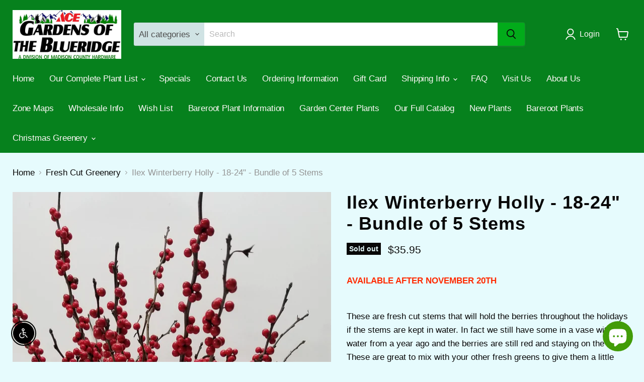

--- FILE ---
content_type: text/html; charset=utf-8
request_url: https://gardensoftheblueridge.com/collections/all/products/winterberry-holly-18-24-bundle-of-5-stems?view=recently-viewed
body_size: 1090
content:





















  












<li
  class="productgrid--item  imagestyle--cropped-large      productitem--emphasis  product-recently-viewed-card    show-actions--mobile"
  data-product-item
  data-product-quickshop-url="/products/winterberry-holly-18-24-bundle-of-5-stems"
  
    data-recently-viewed-card
  
>
  <div class="productitem" data-product-item-content>
    
    
    
    

    

    

    <div class="productitem__container">
      <div class="product-recently-viewed-card-time" data-product-handle="winterberry-holly-18-24-bundle-of-5-stems">
      <button
        class="product-recently-viewed-card-remove"
        aria-label="close"
        data-remove-recently-viewed
      >
        


                                                                      <svg class="icon-remove "    aria-hidden="true"    focusable="false"    role="presentation"    xmlns="http://www.w3.org/2000/svg" width="10" height="10" viewBox="0 0 10 10" xmlns="http://www.w3.org/2000/svg">      <path fill="currentColor" d="M6.08785659,5 L9.77469752,1.31315906 L8.68684094,0.225302476 L5,3.91214341 L1.31315906,0.225302476 L0.225302476,1.31315906 L3.91214341,5 L0.225302476,8.68684094 L1.31315906,9.77469752 L5,6.08785659 L8.68684094,9.77469752 L9.77469752,8.68684094 L6.08785659,5 Z"></path>    </svg>                                          

      </button>
    </div>

      <div class="productitem__image-container">
        <a
          class="productitem--image-link"
          href="/products/winterberry-holly-18-24-bundle-of-5-stems"
          tabindex="-1"
          data-product-page-link
        >
          <figure
            class="productitem--image"
            data-product-item-image
            
          >
            
              
              

  
    <noscript data-rimg-noscript>
      <img
        
          src="//gardensoftheblueridge.com/cdn/shop/products/ilex-winterberry-holly-18-24-bundle-of-5-stems-greenery-166_512x892.jpg?v=1665608497"
        

        alt="Ilex Winterberry Holly - 18-24 - Bundle of 5 Stems - 18-24 -"
        data-rimg="noscript"
        srcset="//gardensoftheblueridge.com/cdn/shop/products/ilex-winterberry-holly-18-24-bundle-of-5-stems-greenery-166_512x892.jpg?v=1665608497 1x, //gardensoftheblueridge.com/cdn/shop/products/ilex-winterberry-holly-18-24-bundle-of-5-stems-greenery-166_1024x1784.jpg?v=1665608497 2x, //gardensoftheblueridge.com/cdn/shop/products/ilex-winterberry-holly-18-24-bundle-of-5-stems-greenery-166_1536x2676.jpg?v=1665608497 3x, //gardensoftheblueridge.com/cdn/shop/products/ilex-winterberry-holly-18-24-bundle-of-5-stems-greenery-166_1956x3407.jpg?v=1665608497 3.82x"
        class="productitem--image-primary"
        
        
      >
    </noscript>
  

  <img
    
      src="//gardensoftheblueridge.com/cdn/shop/products/ilex-winterberry-holly-18-24-bundle-of-5-stems-greenery-166_512x892.jpg?v=1665608497"
    
    alt="Ilex Winterberry Holly - 18-24 - Bundle of 5 Stems - 18-24 -"

    
      data-rimg="lazy"
      data-rimg-scale="1"
      data-rimg-template="//gardensoftheblueridge.com/cdn/shop/products/ilex-winterberry-holly-18-24-bundle-of-5-stems-greenery-166_{size}.jpg?v=1665608497"
      data-rimg-max="1960x3414"
      data-rimg-crop="false"
      
      srcset="data:image/svg+xml;utf8,<svg%20xmlns='http://www.w3.org/2000/svg'%20width='512'%20height='892'></svg>"
    

    class="productitem--image-primary"
    
    
  >



  <div data-rimg-canvas></div>


            

            


























<span class="productitem__badge productitem__badge--soldout">
    Sold out
  </span>
          </figure>
        </a>
      </div><div class="productitem--info">
        

        
          






























<div class="price productitem__price ">
  
    <div
      class="price__compare-at visible"
      data-price-compare-container
    >

      
        <span class="money price__original" data-price-original></span>
      
    </div>


    
      
      <div class="price__compare-at--hidden" data-compare-price-range-hidden>
        
          <span class="visually-hidden">Original price</span>
          <span class="money price__compare-at--min" data-price-compare-min>
            $35.95
          </span>
          -
          <span class="visually-hidden">Original price</span>
          <span class="money price__compare-at--max" data-price-compare-max>
            $35.95
          </span>
        
      </div>
      <div class="price__compare-at--hidden" data-compare-price-hidden>
        <span class="visually-hidden">Original price</span>
        <span class="money price__compare-at--single" data-price-compare>
          
        </span>
      </div>
    
  

  <div class="price__current price__current--emphasize " data-price-container>

    

    
      
      
      <span class="money" data-price>
        $35.95
      </span>
    
    
  </div>

  
    
    <div class="price__current--hidden" data-current-price-range-hidden>
      
        <span class="money price__current--min" data-price-min>$35.95</span>
        -
        <span class="money price__current--max" data-price-max>$35.95</span>
      
    </div>
    <div class="price__current--hidden" data-current-price-hidden>
      <span class="visually-hidden">Current price</span>
      <span class="money" data-price>
        $35.95
      </span>
    </div>
  

  
    
    
    
    

    <div
      class="
        productitem__unit-price
        hidden
      "
      data-unit-price
    >
      <span class="productitem__total-quantity" data-total-quantity></span> | <span class="productitem__unit-price--amount money" data-unit-price-amount></span> / <span class="productitem__unit-price--measure" data-unit-price-measure></span>
    </div>
  

  
</div>


        

        <h2 class="productitem--title">
          <a href="/products/winterberry-holly-18-24-bundle-of-5-stems" data-product-page-link>
            Ilex Winterberry Holly - 18-24" - Bundle of 5 Stems
          </a>
        </h2>

        
          
        

        

        
          
            <div class="productitem__stock-level">
              







<div class="product-stock-level-wrapper" >
  
    <span class="
  product-stock-level
  product-stock-level--none
  
">
      

      <span class="product-stock-level__text">
        
        <div class="product-stock-level__badge-text">
          
  
    
      Out of stock
    
  

        </div>
      </span>
    </span>
  
</div>

            </div>
          

          
        

        
          <div class="productitem--description">
            <p>AVAILABLE AFTER NOVEMBER 20TH
These are fresh cut stems that will hold the berries throughout the holidays if the stems are kept in water. In fact ...</p>

            
              <a
                href="/products/winterberry-holly-18-24-bundle-of-5-stems"
                class="productitem--link"
                data-product-page-link
              >
                View full details
              </a>
            
          </div>
        
      </div>

      
    </div>
  </div>

  
</li>


--- FILE ---
content_type: text/javascript; charset=utf-8
request_url: https://gardensoftheblueridge.com/products/winterberry-holly-18-24-bundle-of-5-stems.js
body_size: 828
content:
{"id":4325599019147,"title":"Ilex Winterberry Holly - 18-24\" - Bundle of 5 Stems","handle":"winterberry-holly-18-24-bundle-of-5-stems","description":"\u003cp\u003e\u003cstrong data-mce-fragment=\"1\"\u003e\u003cspan color=\"#ff2a00\" style=\"color: #ff2a00;\" data-mce-fragment=\"1\"\u003eAVAILABLE AFTER NOVEMBER 20TH\u003c\/span\u003e\u003c\/strong\u003e\u003cbr\u003e\u003c\/p\u003e\n\u003cp\u003e\u003cbr\u003eThese are fresh cut stems that will hold the berries throughout the holidays if the stems are kept in water. In fact we still have some in a vase with no water from a year ago and the berries are still red and staying on the stem. These are great to mix with your other fresh greens to give them a little color or to use them by themselves in a vase they really make a beautiful showing. \u003cbr\u003e\u003cbr\u003e\u003c\/p\u003e","published_at":"2019-11-05T07:01:28-05:00","created_at":"2019-11-05T07:01:28-05:00","vendor":"GBR","type":"Greenery","tags":["Christmas Specials","Greenery","pre-order"],"price":3595,"price_min":3595,"price_max":3595,"available":false,"price_varies":false,"compare_at_price":null,"compare_at_price_min":0,"compare_at_price_max":0,"compare_at_price_varies":false,"variants":[{"id":31071757697163,"title":"18-24\"","option1":"18-24\"","option2":null,"option3":null,"sku":"1200056","requires_shipping":true,"taxable":true,"featured_image":null,"available":false,"name":"Ilex Winterberry Holly - 18-24\" - Bundle of 5 Stems - 18-24\"","public_title":"18-24\"","options":["18-24\""],"price":3595,"weight":1361,"compare_at_price":null,"inventory_management":"shopify","barcode":"18424183","requires_selling_plan":false,"selling_plan_allocations":[{"price_adjustments":[],"price":3595,"compare_at_price":null,"per_delivery_price":3595,"selling_plan_id":5942345957,"selling_plan_group_id":"6c17fabdef8f8d1808aafff6115bf384c07f7045"}]}],"images":["\/\/cdn.shopify.com\/s\/files\/1\/2448\/8269\/products\/ilex-winterberry-holly-18-24-bundle-of-5-stems-greenery-166.jpg?v=1665608497","\/\/cdn.shopify.com\/s\/files\/1\/2448\/8269\/products\/ilex-winterberry-holly-18-24-bundle-of-5-stems-greenery-435.jpg?v=1665608502","\/\/cdn.shopify.com\/s\/files\/1\/2448\/8269\/products\/ilex-winterberry-holly-18-24-bundle-of-5-stems-greenery-995.jpg?v=1665608506","\/\/cdn.shopify.com\/s\/files\/1\/2448\/8269\/products\/ilex-winterberry-holly-18-24-bundle-of-5-stems-greenery-903.jpg?v=1665608510"],"featured_image":"\/\/cdn.shopify.com\/s\/files\/1\/2448\/8269\/products\/ilex-winterberry-holly-18-24-bundle-of-5-stems-greenery-166.jpg?v=1665608497","options":[{"name":"Stem Size","position":1,"values":["18-24\""]}],"url":"\/products\/winterberry-holly-18-24-bundle-of-5-stems","media":[{"alt":"Ilex Winterberry Holly - 18-24 - Bundle of 5 Stems - 18-24 -","id":31293003628773,"position":1,"preview_image":{"aspect_ratio":0.574,"height":3414,"width":1960,"src":"https:\/\/cdn.shopify.com\/s\/files\/1\/2448\/8269\/products\/ilex-winterberry-holly-18-24-bundle-of-5-stems-greenery-166.jpg?v=1665608497"},"aspect_ratio":0.574,"height":3414,"media_type":"image","src":"https:\/\/cdn.shopify.com\/s\/files\/1\/2448\/8269\/products\/ilex-winterberry-holly-18-24-bundle-of-5-stems-greenery-166.jpg?v=1665608497","width":1960},{"alt":"Ilex Winterberry Holly - 18-24 - Bundle of 5 Stems - 18-24 -","id":31293003759845,"position":2,"preview_image":{"aspect_ratio":0.788,"height":2486,"width":1960,"src":"https:\/\/cdn.shopify.com\/s\/files\/1\/2448\/8269\/products\/ilex-winterberry-holly-18-24-bundle-of-5-stems-greenery-435.jpg?v=1665608502"},"aspect_ratio":0.788,"height":2486,"media_type":"image","src":"https:\/\/cdn.shopify.com\/s\/files\/1\/2448\/8269\/products\/ilex-winterberry-holly-18-24-bundle-of-5-stems-greenery-435.jpg?v=1665608502","width":1960},{"alt":"Ilex Winterberry Holly - 18-24 - Bundle of 5 Stems - 18-24 -","id":31293004120293,"position":3,"preview_image":{"aspect_ratio":0.957,"height":2049,"width":1960,"src":"https:\/\/cdn.shopify.com\/s\/files\/1\/2448\/8269\/products\/ilex-winterberry-holly-18-24-bundle-of-5-stems-greenery-995.jpg?v=1665608506"},"aspect_ratio":0.957,"height":2049,"media_type":"image","src":"https:\/\/cdn.shopify.com\/s\/files\/1\/2448\/8269\/products\/ilex-winterberry-holly-18-24-bundle-of-5-stems-greenery-995.jpg?v=1665608506","width":1960},{"alt":"Ilex Winterberry Holly - 18-24 - Bundle of 5 Stems - 18-24 -","id":31293004513509,"position":4,"preview_image":{"aspect_ratio":0.47,"height":1234,"width":580,"src":"https:\/\/cdn.shopify.com\/s\/files\/1\/2448\/8269\/products\/ilex-winterberry-holly-18-24-bundle-of-5-stems-greenery-903.jpg?v=1665608510"},"aspect_ratio":0.47,"height":1234,"media_type":"image","src":"https:\/\/cdn.shopify.com\/s\/files\/1\/2448\/8269\/products\/ilex-winterberry-holly-18-24-bundle-of-5-stems-greenery-903.jpg?v=1665608510","width":580}],"requires_selling_plan":false,"selling_plan_groups":[{"id":"6c17fabdef8f8d1808aafff6115bf384c07f7045","name":"Preorder","options":[{"name":"Preorder","position":1,"values":["Full payment"]}],"selling_plans":[{"id":5942345957,"name":"Preorder","description":null,"options":[{"name":"Preorder","position":1,"value":"Full payment"}],"recurring_deliveries":false,"price_adjustments":[]}],"app_id":null}]}

--- FILE ---
content_type: text/javascript; charset=utf-8
request_url: https://gardensoftheblueridge.com/collections/fresh-cut-greenery/products/winterberry-holly-18-24-bundle-of-5-stems.js
body_size: 1113
content:
{"id":4325599019147,"title":"Ilex Winterberry Holly - 18-24\" - Bundle of 5 Stems","handle":"winterberry-holly-18-24-bundle-of-5-stems","description":"\u003cp\u003e\u003cstrong data-mce-fragment=\"1\"\u003e\u003cspan color=\"#ff2a00\" style=\"color: #ff2a00;\" data-mce-fragment=\"1\"\u003eAVAILABLE AFTER NOVEMBER 20TH\u003c\/span\u003e\u003c\/strong\u003e\u003cbr\u003e\u003c\/p\u003e\n\u003cp\u003e\u003cbr\u003eThese are fresh cut stems that will hold the berries throughout the holidays if the stems are kept in water. In fact we still have some in a vase with no water from a year ago and the berries are still red and staying on the stem. These are great to mix with your other fresh greens to give them a little color or to use them by themselves in a vase they really make a beautiful showing. \u003cbr\u003e\u003cbr\u003e\u003c\/p\u003e","published_at":"2019-11-05T07:01:28-05:00","created_at":"2019-11-05T07:01:28-05:00","vendor":"GBR","type":"Greenery","tags":["Christmas Specials","Greenery","pre-order"],"price":3595,"price_min":3595,"price_max":3595,"available":false,"price_varies":false,"compare_at_price":null,"compare_at_price_min":0,"compare_at_price_max":0,"compare_at_price_varies":false,"variants":[{"id":31071757697163,"title":"18-24\"","option1":"18-24\"","option2":null,"option3":null,"sku":"1200056","requires_shipping":true,"taxable":true,"featured_image":null,"available":false,"name":"Ilex Winterberry Holly - 18-24\" - Bundle of 5 Stems - 18-24\"","public_title":"18-24\"","options":["18-24\""],"price":3595,"weight":1361,"compare_at_price":null,"inventory_management":"shopify","barcode":"18424183","requires_selling_plan":false,"selling_plan_allocations":[{"price_adjustments":[],"price":3595,"compare_at_price":null,"per_delivery_price":3595,"selling_plan_id":5942345957,"selling_plan_group_id":"6c17fabdef8f8d1808aafff6115bf384c07f7045"}]}],"images":["\/\/cdn.shopify.com\/s\/files\/1\/2448\/8269\/products\/ilex-winterberry-holly-18-24-bundle-of-5-stems-greenery-166.jpg?v=1665608497","\/\/cdn.shopify.com\/s\/files\/1\/2448\/8269\/products\/ilex-winterberry-holly-18-24-bundle-of-5-stems-greenery-435.jpg?v=1665608502","\/\/cdn.shopify.com\/s\/files\/1\/2448\/8269\/products\/ilex-winterberry-holly-18-24-bundle-of-5-stems-greenery-995.jpg?v=1665608506","\/\/cdn.shopify.com\/s\/files\/1\/2448\/8269\/products\/ilex-winterberry-holly-18-24-bundle-of-5-stems-greenery-903.jpg?v=1665608510"],"featured_image":"\/\/cdn.shopify.com\/s\/files\/1\/2448\/8269\/products\/ilex-winterberry-holly-18-24-bundle-of-5-stems-greenery-166.jpg?v=1665608497","options":[{"name":"Stem Size","position":1,"values":["18-24\""]}],"url":"\/products\/winterberry-holly-18-24-bundle-of-5-stems","media":[{"alt":"Ilex Winterberry Holly - 18-24 - Bundle of 5 Stems - 18-24 -","id":31293003628773,"position":1,"preview_image":{"aspect_ratio":0.574,"height":3414,"width":1960,"src":"https:\/\/cdn.shopify.com\/s\/files\/1\/2448\/8269\/products\/ilex-winterberry-holly-18-24-bundle-of-5-stems-greenery-166.jpg?v=1665608497"},"aspect_ratio":0.574,"height":3414,"media_type":"image","src":"https:\/\/cdn.shopify.com\/s\/files\/1\/2448\/8269\/products\/ilex-winterberry-holly-18-24-bundle-of-5-stems-greenery-166.jpg?v=1665608497","width":1960},{"alt":"Ilex Winterberry Holly - 18-24 - Bundle of 5 Stems - 18-24 -","id":31293003759845,"position":2,"preview_image":{"aspect_ratio":0.788,"height":2486,"width":1960,"src":"https:\/\/cdn.shopify.com\/s\/files\/1\/2448\/8269\/products\/ilex-winterberry-holly-18-24-bundle-of-5-stems-greenery-435.jpg?v=1665608502"},"aspect_ratio":0.788,"height":2486,"media_type":"image","src":"https:\/\/cdn.shopify.com\/s\/files\/1\/2448\/8269\/products\/ilex-winterberry-holly-18-24-bundle-of-5-stems-greenery-435.jpg?v=1665608502","width":1960},{"alt":"Ilex Winterberry Holly - 18-24 - Bundle of 5 Stems - 18-24 -","id":31293004120293,"position":3,"preview_image":{"aspect_ratio":0.957,"height":2049,"width":1960,"src":"https:\/\/cdn.shopify.com\/s\/files\/1\/2448\/8269\/products\/ilex-winterberry-holly-18-24-bundle-of-5-stems-greenery-995.jpg?v=1665608506"},"aspect_ratio":0.957,"height":2049,"media_type":"image","src":"https:\/\/cdn.shopify.com\/s\/files\/1\/2448\/8269\/products\/ilex-winterberry-holly-18-24-bundle-of-5-stems-greenery-995.jpg?v=1665608506","width":1960},{"alt":"Ilex Winterberry Holly - 18-24 - Bundle of 5 Stems - 18-24 -","id":31293004513509,"position":4,"preview_image":{"aspect_ratio":0.47,"height":1234,"width":580,"src":"https:\/\/cdn.shopify.com\/s\/files\/1\/2448\/8269\/products\/ilex-winterberry-holly-18-24-bundle-of-5-stems-greenery-903.jpg?v=1665608510"},"aspect_ratio":0.47,"height":1234,"media_type":"image","src":"https:\/\/cdn.shopify.com\/s\/files\/1\/2448\/8269\/products\/ilex-winterberry-holly-18-24-bundle-of-5-stems-greenery-903.jpg?v=1665608510","width":580}],"requires_selling_plan":false,"selling_plan_groups":[{"id":"6c17fabdef8f8d1808aafff6115bf384c07f7045","name":"Preorder","options":[{"name":"Preorder","position":1,"values":["Full payment"]}],"selling_plans":[{"id":5942345957,"name":"Preorder","description":null,"options":[{"name":"Preorder","position":1,"value":"Full payment"}],"recurring_deliveries":false,"price_adjustments":[]}],"app_id":null}]}

--- FILE ---
content_type: text/plain; charset=utf-8
request_url: https://productoptions.w3apps.co/api/imagecustomizer?productID=4325599019147&shopName=gbrwf&callback=jQuery1910843449890269206_1769276264105&_=1769276264107
body_size: -40
content:
jQuery1910843449890269206_1769276264105("{}")

--- FILE ---
content_type: application/javascript; charset=utf-8
request_url: https://gardensoftheblueridge.com/collections/fresh-cut-greenery/products/winterberry-holly-18-24-bundle-of-5-stems.json?callback=jQuery1910843449890269206_1769276264105&_=1769276264106
body_size: 573
content:
/**/jQuery1910843449890269206_1769276264105({"product":{"id":4325599019147,"title":"Ilex Winterberry Holly - 18-24\" - Bundle of 5 Stems","body_html":"\u003cp\u003e\u003cstrong data-mce-fragment=\"1\"\u003e\u003cspan color=\"#ff2a00\" style=\"color: #ff2a00;\" data-mce-fragment=\"1\"\u003eAVAILABLE AFTER NOVEMBER 20TH\u003c\/span\u003e\u003c\/strong\u003e\u003cbr\u003e\u003c\/p\u003e\n\u003cp\u003e\u003cbr\u003eThese are fresh cut stems that will hold the berries throughout the holidays if the stems are kept in water. In fact we still have some in a vase with no water from a year ago and the berries are still red and staying on the stem. These are great to mix with your other fresh greens to give them a little color or to use them by themselves in a vase they really make a beautiful showing. \u003cbr\u003e\u003cbr\u003e\u003c\/p\u003e","vendor":"GBR","product_type":"Greenery","created_at":"2019-11-05T07:01:28-05:00","handle":"winterberry-holly-18-24-bundle-of-5-stems","updated_at":"2026-01-24T12:37:44-05:00","published_at":"2019-11-05T07:01:28-05:00","template_suffix":"","published_scope":"global","tags":"Christmas Specials, Greenery, pre-order","variants":[{"id":31071757697163,"product_id":4325599019147,"title":"18-24\"","price":"35.95","sku":"1200056","position":1,"compare_at_price":"","fulfillment_service":"manual","inventory_management":"shopify","option1":"18-24\"","option2":null,"option3":null,"created_at":"2019-11-05T07:01:29-05:00","updated_at":"2026-01-24T12:37:44-05:00","taxable":true,"barcode":"18424183","grams":1361,"image_id":null,"weight":3.0,"weight_unit":"lb","requires_shipping":true,"price_currency":"USD","compare_at_price_currency":""}],"options":[{"id":5624466571403,"product_id":4325599019147,"name":"Stem Size","position":1,"values":["18-24\""]}],"images":[{"id":38688373145829,"product_id":4325599019147,"position":1,"created_at":"2022-10-12T17:01:37-04:00","updated_at":"2022-10-12T17:01:37-04:00","alt":"Ilex Winterberry Holly - 18-24 - Bundle of 5 Stems - 18-24 -","width":1960,"height":3414,"src":"https:\/\/cdn.shopify.com\/s\/files\/1\/2448\/8269\/products\/ilex-winterberry-holly-18-24-bundle-of-5-stems-greenery-166.jpg?v=1665608497","variant_ids":[]},{"id":38688373276901,"product_id":4325599019147,"position":2,"created_at":"2022-10-12T17:01:42-04:00","updated_at":"2022-10-12T17:01:42-04:00","alt":"Ilex Winterberry Holly - 18-24 - Bundle of 5 Stems - 18-24 -","width":1960,"height":2486,"src":"https:\/\/cdn.shopify.com\/s\/files\/1\/2448\/8269\/products\/ilex-winterberry-holly-18-24-bundle-of-5-stems-greenery-435.jpg?v=1665608502","variant_ids":[]},{"id":38688373637349,"product_id":4325599019147,"position":3,"created_at":"2022-10-12T17:01:46-04:00","updated_at":"2022-10-12T17:01:46-04:00","alt":"Ilex Winterberry Holly - 18-24 - Bundle of 5 Stems - 18-24 -","width":1960,"height":2049,"src":"https:\/\/cdn.shopify.com\/s\/files\/1\/2448\/8269\/products\/ilex-winterberry-holly-18-24-bundle-of-5-stems-greenery-995.jpg?v=1665608506","variant_ids":[]},{"id":38688374030565,"product_id":4325599019147,"position":4,"created_at":"2022-10-12T17:01:50-04:00","updated_at":"2022-10-12T17:01:50-04:00","alt":"Ilex Winterberry Holly - 18-24 - Bundle of 5 Stems - 18-24 -","width":580,"height":1234,"src":"https:\/\/cdn.shopify.com\/s\/files\/1\/2448\/8269\/products\/ilex-winterberry-holly-18-24-bundle-of-5-stems-greenery-903.jpg?v=1665608510","variant_ids":[]}],"image":{"id":38688373145829,"product_id":4325599019147,"position":1,"created_at":"2022-10-12T17:01:37-04:00","updated_at":"2022-10-12T17:01:37-04:00","alt":"Ilex Winterberry Holly - 18-24 - Bundle of 5 Stems - 18-24 -","width":1960,"height":3414,"src":"https:\/\/cdn.shopify.com\/s\/files\/1\/2448\/8269\/products\/ilex-winterberry-holly-18-24-bundle-of-5-stems-greenery-166.jpg?v=1665608497","variant_ids":[]}}})